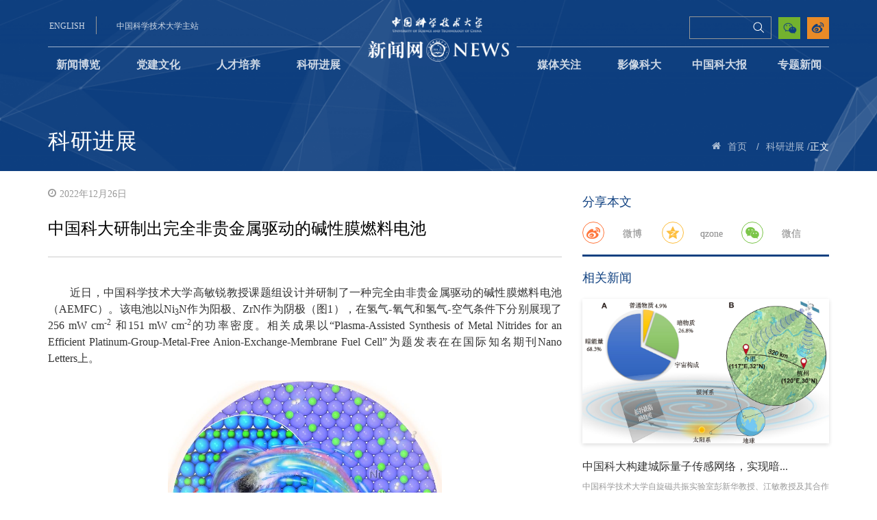

--- FILE ---
content_type: text/html
request_url: https://news.ustc.edu.cn/info/1048/81557.htm
body_size: 10064
content:
<!DOCTYPE html>


<!-- 媒体关注页面>-->
<html lang="en">

<head>
    <meta charset="UTF-8">
    <meta name="viewport" content="width=device-width, initial-scale=1.0">
    <meta http-equiv="X-UA-Compatible" content="ie=edge">
    <title>中国科大研制出完全非贵金属驱动的碱性膜燃料电池-中国科大新闻网</title><META Name="keywords" Content="中国科大新闻网,中国,科大,研制出,研制,完全,贵金属,金属,驱动,碱性,燃料电池,燃料,电池" />
<META Name="description" Content="近日，中国科学技术大学高敏锐教授课题组设计并研制了一种完全由非贵金属驱动的碱性膜燃料电池（AEMFC）。该电池以Ni3N作为阳极、ZrN作为阴极（图1），在氢气-氧气和氢气-空气条件下分别展现了256 mW cm-2 和151 mW cm-2的功率密度。相关成果以“Plasma-Assisted Synthesis of Metal Nitrides for an Efficient Platinum-Group-Metal-Free Anion-Exchange-Membrane Fuel Cell”为题发表在在国际知名期刊Nano Letters上。图1. 等..." />

    <link rel="shortcut icon" href="../../img/shortcut.png" type="image/x-icon">
    <link rel="stylesheet" type="text/css" href="../../css/font.css">
    <link rel="stylesheet" type="text/css" href="../../css/share.min.css">
    <link rel="stylesheet" type="text/css" href="../../css/bootstrap.css">
    <link rel="stylesheet" type="text/css" href="../../css/style.css">
    <script type="text/javascript" src="../../js/jquery.min.js"></script>
    <script type="text/javascript" src="../../js/bootstrap.min.js"></script>
    <script type="text/javascript" src="../../js/header.js"></script>
    <script type="text/javascript" src="../../js/social-share.min.js"></script>
<script src="/system/resource/js/jquery/jquery.min.js"></script>
<!--Announced by Visual SiteBuilder 9-->
<link rel="stylesheet" type="text/css" href="../../_sitegray/_sitegray_d.css" />
<script language="javascript" src="../../_sitegray/_sitegray.js"></script>
<!-- CustomerNO:7765626265723230767847545353544703090302 -->
<link rel="stylesheet" type="text/css" href="../../cont.vsb.css" />
<script type="text/javascript" src="/system/resource/js/counter.js"></script>
<script type="text/javascript">_jsq_(1048,'/cont.jsp',81557,1585251673)</script>
</head>

<body>
    <!-- 头部 -->
    <div class="header-web">
        <!-- pc -->
        <header class="bgimg-small bgimg-middle header hidden-sm hidden-xs" id="bgmiddle">
            <!-- 头部主站、搜索、投稿等 -->
            <div class="container" style="margin-bottom:-25px">
                <div class="top-max">
                    <div class="header-left">
                        <script language="javascript" src="/system/resource/js/dynclicks.js"></script><script language="javascript" src="/system/resource/js/openlink.js"></script><div class="english-version">
                            <a href="http://en.ustc.edu.cn/" onclick="_addDynClicks(&#34;wburl&#34;, 1585251673, 59106)">ENGLISH</a>
                        </div>
                        
<div class="main-web">
                            <a href="https://www.ustc.edu.cn/" onclick="_addDynClicks(&#34;wburl&#34;, 1585251673, 59107)">中国科学技术大学主站</a>
                        </div>
                        

                    </div>
                    <div class="logo">
                        
<a href="../../index.htm">
                            <img class="visible-lg-inline-block" src="../../img/logo.png" alt="">
                        </a>
                        <a href="../../index.htm">
                            <img class="visible-md-inline-block" src="../../img/logo.png" alt="" style="margin-top: 11px;">
                        </a>
                    </div>
                    <div class="header-right">
                        <div class="weibo">
                            

                            <a href="https://weibo.com/p/1002061823887605/" onclick="_addDynClicks(&#34;wburl&#34;, 1585251673, 59361)">
                                <img src="../../img/weibo.png" alt="">
                            </a>
                        


                        </div>
                        <div class="echat">
                            <img src="../../img/echat.png" alt="">
                            <div class="echat-img">
                                <img src="../../img/ercode.jpg" alt="">
                            </div>
                        </div>
                        <div class="search-ipt">
                            <script type="text/javascript">
    function _nl_ys_check(){
        
        var keyword = document.getElementById('showkeycode249665').value;
        if(keyword==null||keyword==""){
            alert("请输入你要检索的内容！");
            return false;
        }
        if(window.toFF==1)
        {
            document.getElementById("lucenenewssearchkey249665").value = Simplized(keyword );
        }else
        {
            document.getElementById("lucenenewssearchkey249665").value = keyword;            
        }
        var  base64 = new Base64();
        document.getElementById("lucenenewssearchkey249665").value = base64.encode(document.getElementById("lucenenewssearchkey249665").value);
        new VsbFormFunc().disableAutoEnable(document.getElementById("showkeycode249665"));
        return true;
    } 
</script>
<form action="../../ssjg.jsp?wbtreeid=1048" method="post" id="au3a" name="au3a" onsubmit="return _nl_ys_check()">
 <input type="hidden" id="lucenenewssearchkey249665" name="lucenenewssearchkey" value=""><input type="hidden" id="_lucenesearchtype249665" name="_lucenesearchtype" value="1"><input type="hidden" id="searchScope249665" name="searchScope" value="1">


<div class="search-top">
    <input class="search" type="text" placeholder="" name="showkeycode" id="showkeycode249665">
    <span class="focus-border">
        <i></i>
    </span>
    <input type="submit" value="" class="icon-search4  searchIcon search-ss">
</div>
</form><script language="javascript" src="/system/resource/js/base64.js"></script><script language="javascript" src="/system/resource/js/formfunc.js"></script>

                        </div>
                        <div class="email">
                           

                        </div>
                    </div>
                </div>
            </div>
            <!-- 导航 -->
            <div class="container">
                <div class="row top-nav clearfix">
                    <div class="nav-top">
                        <ul class="nav">


<li>
                           
                              <a href="../../xwbl.htm">新闻博览</a>
                            </li> 
                           
               
                 
                                  
                 
      


<li>
                           
                              <a href="../../djwh.htm">党建文化</a>
                            </li> 
                           
               
                 
                                  
                 
      


<li>
                           
                              <a href="../../rcpy.htm">人才培养</a>
                            </li> 
                           
               
                 
                                  
                 
      


<li class="active">
                           
                              <a href="../../kyjz.htm">科研进展</a>
                            </li> 
                           
               
                 
                                  
                 
      


<li>
                           
                              <a href="../../mtgz.htm">媒体关注</a>
                            </li> 
                           
               
                 
                                  
                 
      


<li>
                           
                              <a href="../../yxkd1/kdsp.htm">影像科大</a>
                                <ul class="dropdown-content">

                                    <li>
                                        <a href="../../yxkd1/kdsp.htm">科大视频</a>
                                    </li>

                                    <li>
                                        <a href="../../yxkd1/tskd.htm">图说科大</a>
                                    </li>
                                </ul>
                            </li> 
                           
               
                 
                                  
                 
      


<li>
                           
                              <a href="../../zgkdb/zgkdb1.htm">中国科大报</a>
                                <ul class="dropdown-content">

                                    <li>
                                        <a href="../../zgkdb/zgkdb1.htm">中国科大报</a>
                                    </li>

                                    <li>
                                        <a href="../../yjtfk.jsp?urltype=tree.TreeTempUrl&wbtreeid=1085">一鉴亭副刊</a>
                                    </li>
                                </ul>
                            </li> 
                           
               
                 
                                  
                 
      


<li>
                           
                              <a href="../../ztxw.htm">专题新闻</a>
                            </li> 
                           
               
                 
                                  
                 
      
        <li class="dh_5" style="text-align: center;">
                                <img id="fixedImg" src="../../img/top-logo-fixed.png" alt="" style="display: none;">
                            </li>                
                        </ul>
                    </div>
                </div>
            </div>
            <!-- 面包屑和标题 -->
            <div class="container menu-top">
                <a class="title-menu" href="">
                    <span class="title">



科研进展</span>
                    <span class="title-Eng"></span>
                </a>
                <ul id="my-breadcrumb">
                    <li><i class="icon-home5"></i></li>

                       <li> <a href="../../index.htm">首页</a>
<span class="whiteSlashes">/</span></li>
              
               <li> <a href="../../kyjz.htm">科研进展</a>
<span class="whiteSlashes">/</span></li>
              
                正文

                </ul>
            </div>
        </header>
        <!-- mobile -->
        <header class="visible-xs-inline-block visible-sm-inline-block frame-header">
            <div class="mob-head">
                <a href="https://www.ustc.edu.cn/" class="mob-en">学校主页</a>
                <a href="../../index.htm">
                    <img src="../../img/mob-head.png">
                    <img class="mobileTitTex" src="../../img/newsNetwork.png">
                </a>
                <div class="maxBottomTit">
                    <h3>
                        



科研进展
                    </h3>
                </div>
                <a href="javascript:void(0);" class="mob-head-open">
                    <i class="icon-icon_menu"></i>
                </a>
            </div>
            <div class="mob-hide">
                <div class="mob-head-content">
                    <ul>
                        <li>
                            <a href="javascript:void(0)">
                                <i class="icon-arrow_carrot-right returnBtn"></i>
                            </a>
                        </li>
 <li>
 
                            <a href="../../xwbl.htm" title="新闻博览">  新闻博览 
                              </a>
                           
                        </li>
 <li>
 
                            <a href="../../djwh.htm" title="党建文化">  党建文化 
                              </a>
                           
                        </li>
 <li>
 
                            <a href="../../rcpy.htm" title="人才培养">  人才培养 
                              </a>
                           
                        </li>
 <li>
 
                            <a href="../../kyjz.htm" title="科研进展">  科研进展 
                              </a>
                           
                        </li>
 <li>
 
                            <a href="../../mtgz.htm" title="媒体关注">  媒体关注 
                              </a>
                           
                        </li>
  <li>
 
                            <a href="javascript:void(0)" title="影像科大">  影像科大 
                               <i class="icon-icon_plus"></i></a>
                           
                        </li>
<ul class="mob-head-child hidden">

                            <li>
                                   <a href="../../yxkd1/kdsp.htm" title="科大视频">科大视频</a>
                            </li>
                            
                     


                            <li>
                                   <a href="../../yxkd1/tskd.htm" title="图说科大">图说科大</a>
                            </li>
                            
                     

   </ul>
  <li>
 
                            <a href="javascript:void(0)" title="中国科大报">  中国科大报 
                               <i class="icon-icon_plus"></i></a>
                           
                        </li>
<ul class="mob-head-child hidden">

                            <li>
                                   <a href="../../zgkdb/zgkdb1.htm" title="中国科大报">中国科大报</a>
                            </li>
                            
                     


                            <li>
                                   <a href="../../yjtfk.jsp?urltype=tree.TreeTempUrl&wbtreeid=1085" title="一鉴亭副刊">一鉴亭副刊</a>
                            </li>
                            
                     

   </ul>
 <li>
 
                            <a href="../../ztxw.htm" title="专题新闻">  专题新闻 
                              </a>
                           
                        </li>
</ul>
                </div>

                <div class="search-top mob-search">
                    <script type="text/javascript">
    function _nl_ys_check2(){
        
        var keyword = document.getElementById('showkeycode250664').value;
        if(keyword==null||keyword==""){
            alert("请输入你要检索的内容！");
            return false;
        }
        if(window.toFF==1)
        {
            document.getElementById("lucenenewssearchkey250664").value = Simplized(keyword );
        }else
        {
            document.getElementById("lucenenewssearchkey250664").value = keyword;            
        }
        var  base64 = new Base64();
        document.getElementById("lucenenewssearchkey250664").value = base64.encode(document.getElementById("lucenenewssearchkey250664").value);
        new VsbFormFunc().disableAutoEnable(document.getElementById("showkeycode250664"));
        return true;
    } 
</script>
<form action="../../ssjg.jsp?wbtreeid=1048" method="post" id="au11a" name="au11a" onsubmit="return _nl_ys_check2()">
 <input type="hidden" id="lucenenewssearchkey250664" name="lucenenewssearchkey" value=""><input type="hidden" id="_lucenesearchtype250664" name="_lucenesearchtype" value="1"><input type="hidden" id="searchScope250664" name="searchScope" value="1">
<div class="search-top mob-search">
                    
                
<input class="search" type="text" placeholder=" 搜索" name="showkeycode" id="showkeycode250664">
                    <i class="search-icon searchIcon"></i>
<input type="image" value="搜索" src="../../img/ss.png" style="    position: absolute; width: 30px; height: 30px;top: 1px;right: 6px;">
                    
                    </div>
</form>

                </div>
            </div>
        </header>
    </div>
    <main>
        <div class="container media-foucs">
            <div class="row">
                <!-- 列表 -->
                <div class="col-sm-8 col-xs-12">
                    







<script language="javascript" src="../../_dwr/interface/NewsvoteDWR.js"></script><script language="javascript" src="../../_dwr/engine.js"></script><script language="javascript" src="/system/resource/js/news/newscontent.js"></script><LINK href="/system/resource/js/photoswipe/3.0.5.1/photoswipe.css" type="text/css" rel="stylesheet"><script language="javascript" src="/system/resource/js/photoswipe/3.0.5.1/klass.min.js"></script><link rel="stylesheet" Content-type="text/css" href="/system/resource/style/component/news/content/format500.css"><script language="javascript" src="/system/resource/js/ajax.js"></script><script type="text/javascript" src="http://res.wx.qq.com/open/js/jweixin-1.6.0.js"></script>

<form name="_newscontent_fromname">
    <div class="date">
        <i class="icon-time3"></i>2022年12月26日
    </div>

    <div class="article-title person-title">
<div class="other-title">
           
        </div>
        中国科大研制出完全非贵金属驱动的碱性膜燃料电池
        <div class="other-title">
            
        </div>
    </div>

<div id="vsb_content_500" class="article-content" style="padding-top: 20px;"><div class="v_news_content">
<p class="vsbcontent_start" style="text-align: justify;">近日，中国科学技术大学高敏锐教授课题组设计并研制了一种完全由非贵金属驱动的碱性膜燃料电池（AEMFC）。该电池以Ni<sub>3</sub>N作为阳极、ZrN作为阴极（图1），在氢气-氧气和氢气-空气条件下分别展现了256 mW cm<sup>-2</sup> 和151 mW cm<sup>-2</sup>的功率密度。相关成果以“Plasma-Assisted Synthesis of Metal Nitrides for an Efficient Platinum-Group-Metal-Free Anion-Exchange-Membrane Fuel Cell”为题发表在在国际知名期刊Nano Letters上。</p>
<p class="vsbcontent_img" style="text-align: center;"><img onclick="imgShow(this)" src="/__local/6/AA/04/70F2FB9192C00CE14EA7E7A4257_05F9AADA_1D65C.jpeg" xmlns:v="urn:schemas-microsoft-com:vml" width="400" height="393" border="0" vspace="0" hspace="0" title="" alt="" vsbhref="vurl" vurl="/_vsl/6AA0470F2FB9192C00CE14EA7E7A4257/05F9AADA/1D65C" vheight=" 393px" vwidth=" 400px" orisrc="/__local/A/D2/A7/40DF27A8AA6E9C828DC5282E1F5_94163981_3F0D9.jpeg" class="img_vsb_content" style="width: 400px; height: 393px;"></p>
<p style="text-align: center;">图1. 等离子体增强化学气相沉积制备的Ni<sub>3</sub>N和ZrN用于AEMFCs。</p>
<p style="text-align: justify;">利用非贵金属来驱动燃料电池将大幅度降低电池成本，摆脱对稀有贵金属资源的依耐。由于非贵金属位点活性低，结构易变性强，导致利用非贵金属驱动AEMFCs面临巨大挑战。近年来，高敏锐课题组致力于非贵金属设计高性能的AEMFC电极催化剂，已取得阶段性进展（Nat. Catal.2022, 5, 993;Angew. Chem. Int. Ed.,2022, 61, e202208040;Nat. Commun.2021, 12:2686）。然而，如何基于非贵金属材料的结构设计和调控，实现其在严苛的电池运行环境下稳定的功率输出仍然是完全非贵金属燃料电池亟需解决的难题。</p>
<p style="text-align: justify;">过渡金属氮化物具有导电性优异、电化学稳定性好以及耐腐蚀性强等特性，有望设计高活性、高稳定性AEMFC电催化剂。传统方法制备过渡金属氮化物是使用腐蚀性强的氨气作为氮源，一般会带来环境污染；而且，由于需要使用较高的合成温度，会导致材料烧结，减少催化活性位点。该研究组借助等离子体增强化学气相沉积来将氮气离子化，有效使得惰性的氮气参与反应，制备了高质量的Ni<sub>3</sub>N和ZrN催化剂。这种方法具有很好的拓展性，可在各自的金属箔上制备晶片级的Ni<sub>3</sub>N和ZrN层，展现出很好的应用前景 (图2)。</p>
<p class="vsbcontent_img" style="text-align: center;"><img onclick="imgShow(this)" src="/__local/8/99/D5/708201BA7280809ED69CF047468_E5662006_1327B.jpeg" xmlns:v="urn:schemas-microsoft-com:vml" width="400" height="272" border="0" vspace="0" hspace="0" title="" alt="" vsbhref="vurl" vurl="/_vsl/899D5708201BA7280809ED69CF047468/E5662006/1327B" vheight=" 272px" vwidth=" 400px" orisrc="/__local/3/2C/12/1324DD8789B5D7F85715FF4B027_DBC631F6_228C8.jpeg" class="img_vsb_content" style="width: 400px; height: 272px;"></p>
<p style="text-align: center;">图2. 等离子体增强化学气相沉积法制备高质量的Ni<sub>3</sub>N和ZrN。</p>
<p style="text-align: justify;">研究人员利用旋转圆盘电极系统评估了Ni<sub>3</sub>N和ZrN在碱性电解质下氢气氧化（HOR）和氧气还原（ORR）性能。结果表明，Ni<sub>3</sub>N和ZrN分别展现了优异的HOR活性和ORR活性，接近贵金属Pt/C催化剂，并且非常稳定。基于此发现，研究人员将Ni<sub>3</sub>N和ZrN分别用作阳极和阴极催化剂组装到AEMFC中，在氢气-氧气和氢气-空气下分别获得256 mW cm<sup>-2</sup> 和151 mW cm<sup>-2</sup>的功率密度，并能够稳定的工作25个小时性能不衰减 （图3）。这是目前完全非贵金属催化剂驱动的AEMFCs所报道的最佳值之一。</p>
<p class="vsbcontent_img" style="text-align: center;"><img onclick="imgShow(this)" src="/__local/A/5F/0F/D13B37BB29B2507BCBE7FED36B3_86BD1793_18EB7.jpeg" xmlns:v="urn:schemas-microsoft-com:vml" width="400" height="448" border="0" vspace="0" hspace="0" title="" alt="" vsbhref="vurl" vurl="/_vsl/A5F0FD13B37BB29B2507BCBE7FED36B3/86BD1793/18EB7" vheight=" 448px" vwidth=" 400px" orisrc="/__local/3/BB/BC/D388E31B4423C913E84DD8EAFF5_97240FA3_2CC38.jpeg" class="img_vsb_content" style="width: 400px; height: 448px;"></p>
<p style="text-align: center;">图3. Ni<sub>3</sub>N和ZrN的电池性能。</p>
<p style="text-align: left;">借助理论计算，研究人员发现氮元素插入到金属晶格的间隙位点中，会优化金属位点的电子结构，使得金属位点的d带中心进一步远离费米能级，从而减弱了Ni<sub>3</sub>N中的Ni活性位点对H中间体的吸附能，并且使得Ni<sub>3</sub>N展现出了对OH中间体优异的吸附能力，从而赋予Ni<sub>3</sub>N优异的碱性HOR活性。此外，N的存在也削弱了ZrN中的Zr活性位点对O中间体的吸附能，使得其接近最优的O吸附能，从而带来优异的碱性ORR活性。</p>
<p style="text-align: justify;">论文的共同第一作者为中国科大博士后张晓隆、博士生胡少进和王业华。中国科大高敏锐教授为通讯作者。相关研究受到国家自然科学基金委、国家重点研发计划、安徽省重点研究与开发计划等项目的资助。</p>
<p style="text-align: justify;">论文链接：<a href="https://pubs.acs.org/doi/10.1021/acs.nanolett.2c03707">https://pubs.acs.org/doi/10.1021/acs.nanolett.2c03707</a></p>
<p style="text-align: justify;"><br></p>
<p class="vsbcontent_end" style="text-align: center;">（合肥微尺度物质科学国家研究中心、科研部）</p>
</div></div><div id="div_vote_id"></div>
</form>
<script type="text/javascript">
    var noncestr = "";
    var timestamp = "";
    var signature = "";
    var imageUrl = "http://news.ustc.edu.cn/system/resource/wechat/share.jfif";
    var picUrl = "/__local/6/AA/04/70F2FB9192C00CE14EA7E7A4257_05F9AADA_1D65C.jpeg";
    console.log('picUrl-------    '+picUrl);
    if('' != picUrl){
        imageUrl = 'http://news.ustc.edu.cn'+picUrl;
        console.log('imageUrl-------    '+imageUrl);
    }
    
    $.ajax({
        type: "GET",
        cache:false,
        async:false,
        dataType : "json",
        contentType : "application/json;charset=utf-8",
        url: '/system/resource/wechat/access_token.jsp?url='+location.href.split('#')[0],
        success: function(data){
            noncestr = data.noncestr;
            timestamp = data.timestamp;
            signature = data.signature;
            console.log('-------'+signature);
            wx.config({
                appId: 'wx6e03dc181922fcad', // 必填，公众号的唯一标识
                timestamp: timestamp, // 必填，生成签名的时间戳
                nonceStr: noncestr, // 必填，生成签名的随机串
                signature: signature,// 必填，签名
                jsApiList: [
                    'checkJsApi',
                    'updateAppMessageShareData',
                    'updateTimelineShareData',
                    'shareWechatMessage'
                ] // 必填，需要使用的JS接口列表
            });
            wx.ready(function(){
                // config信息验证后会执行ready方法，所有接口调用都必须在config接口获得结果之后，config是一个客户端的异步操作，所以如果需要在页面加载时就调用相关接口，则须把相关接口放在ready函数中调用来确保正确执行。对于用户触发时才调用的接口，则可以直接调用，不需要放在ready函数中。
                wx.updateAppMessageShareData({ 
                    title: '中国科大研制出完全非贵金属驱动的碱性膜燃料电池', // 分享标题
                    desc: '近日，中国科学技术大学高敏锐教授课题组设计并研制了一种完全由非贵金属驱动的碱性膜燃料电池（AEMFC）。该电池以Ni3N作为阳极、ZrN作为阴极（图1），在氢气-氧气和氢气-空气条件下分别展现了256 mW cm-2 和151 mW cm-2的功率密度。相关成果以“Plasma-Assisted Synthesis of Metal Nitrides for an Efficient Platinum-Group-Metal-Free Anion-Exchange-Membrane Fuel Cell”为题发表在在国际知名期刊Nano Letters上。图1. 等...', // 分享描述
                    link: location.href.split('#')[0], // 分享链接，该链接域名或路径必须与当前页面对应的公众号JS安全域名一致
                    imgUrl: imageUrl, // 分享图标
                    success: function () {
                      // 设置成功
                    }
                  })
                  wx.shareWechatMessage({ 
                    title: '中国科大研制出完全非贵金属驱动的碱性膜燃料电池', // 分享标题
                    desc: '近日，中国科学技术大学高敏锐教授课题组设计并研制了一种完全由非贵金属驱动的碱性膜燃料电池（AEMFC）。该电池以Ni3N作为阳极、ZrN作为阴极（图1），在氢气-氧气和氢气-空气条件下分别展现了256 mW cm-2 和151 mW cm-2的功率密度。相关成果以“Plasma-Assisted Synthesis of Metal Nitrides for an Efficient Platinum-Group-Metal-Free Anion-Exchange-Membrane Fuel Cell”为题发表在在国际知名期刊Nano Letters上。图1. 等...', // 分享描述
                    link: location.href.split('#')[0], // 分享链接，该链接域名或路径必须与当前页面对应的公众号JS安全域名一致
                    imgUrl: imageUrl, // 分享图标
                    success: function () {
                      // 设置成功
                    }
                  })
            });
            
        }
    });
</script>





<div id="outerdiv" style="position:fixed;top:0;left:0;background:rgba(0,0,0,0.7);z-index:2;width:100%;height:100%;display:none;">
<div id="innerdiv" style="position:absolute;"><img id="bigimg" src="" style="border:5px solid #fff;" /></div></div>
        


<script>
    $(function(){
        $(".v_news_content img").click(function(){
            var _this = $(this);//将当前的pimg元素作为_this传入函数
            imgShow("#outerdiv", "#innerdiv", "#bigimg", _this);
        });
    });

   function imgShow(outerdiv, innerdiv, bigimg, _this){
    var src = _this.attr("src");//获取当前点击的图片元素中的src属性
    $(bigimg).attr("src", src);//设置#bigimg元素的src属性
 
        /*获取当前点击图片的真实大小，并显示弹出层及大图*/
    $("<img/>").attr("src", src).load(function(){
        var windowW = $(window).width();//获取当前窗口宽度
        var windowH = $(window).height();//获取当前窗口高度
        var realWidth = this.width;//获取图片真实宽度
        var realHeight = this.height;//获取图片真实高度
        var imgWidth, imgHeight;
        var scale = 0.8;//缩放尺寸，当图片真实宽度和高度大于窗口宽度和高度时进行缩放
        
        if(realHeight>windowH*scale) {//判断图片高度
            imgHeight = windowH*scale;//如大于窗口高度，图片高度进行缩放
            imgWidth = imgHeight/realHeight*realWidth;//等比例缩放宽度
            if(imgWidth>windowW*scale) {//如宽度扔大于窗口宽度
                imgWidth = windowW*scale;//再对宽度进行缩放
            }
        } else if(realWidth>windowW*scale) {//如图片高度合适，判断图片宽度
            imgWidth = windowW*scale;//如大于窗口宽度，图片宽度进行缩放
                        imgHeight = imgWidth/realWidth*realHeight;//等比例缩放高度
        } else {//如果图片真实高度和宽度都符合要求，高宽不变
            imgWidth = realWidth;
            imgHeight = realHeight;
        }
                $(bigimg).css("width",imgWidth);//以最终的宽度对图片缩放
        
        var w = (windowW-imgWidth)/2;//计算图片与窗口左边距
        var h = (windowH-imgHeight)/1.8;//计算图片与窗口上边距
        $(innerdiv).css({"top":h, "left":w});//设置#innerdiv的top和left属性
        $(outerdiv).fadeIn("fast");//淡入显示#outerdiv及.pimg
    });
    
    $(outerdiv).click(function(){//再次点击淡出消失弹出层
        $(this).fadeOut("fast");
    });
}

</script>
                </div>
                <!-- 侧边栏：热点推荐 -->
                <div class="col-sm-4 col-xs-12 aside"><!-- 分享 -->
                    <div class="share">
                        <div class="tip">分享本文</div>
                        <div class="social-share hidden-xs hidden-lg" data-sites="weibo,qq,wechat"></div>
                        <div class="social-share hidden-sm hidden-md" data-initialized="true">
                            
                            <a href="#" class="social-share-icon icon-weibo">
                                <div class="my-icon-word">微博</div>
                            </a>
                            <a href="#" class="social-share-icon icon-qzone">
                                <div class="my-icon-word">qzone</div>
                            </a>
                            <span class="social-share-icon icon-wechat">
                                <div class="my-icon-word">微信</div>
                            </span>
                        </div>
                    </div>
                    <div id="xgxx-t" class="about-news"><script language="javascript" src="/system/resource/js/centerCutImg.js"></script><!--a href="92155.htm" target=_blank title="中国科大在V形三维电热双功能超材料设计方面取得理论进展" style="">
                            <img class="about-img" src="/__local/0/C5/84/BCD7A07726F665E4F81B5E1AA71_79A0CB0E_8828D.png" alt="">
                        </a>
                        <div class="content">
                            <div class="title">
                                <a href="92155.htm" target=_blank title="中国科大在V形三维电热双功能超材料设计方面取得理论进展" style="">中国科大在V形三维电热双功能超材料设计...</a>
                            </div>
                            <div class="info">
                                热超材料（Thermal Metamaterials）为人工设计热学材料，即通过材料热物性/几何结构设计来规划温度分布...
                            </div>
                        </div-->

<script language="javascript" src="/system/resource/js/jquery/jquery-latest.min.js"></script>
<script>
$(document).ready(function(){
$.ajax({
    type:"GET",
    url:"/system/resource/gettitlelist.jsp?owner=1585251673&treeid=1048&viewid=250700&mode=10&titlelen=20&summarylen=50&isPicUrl=true&titlenums=1",
    dataType:"json",
    success:function(data){  
       var appendHTML = "";            
       var json = eval(data);
       $.each(json, function (i) {
            var showTitle = json[i].showTitle;
            var tipsTitle = json[i].tipsTitle;
            var showAbstract = json[i].showAbstract;
            var picUrl = json[i].picUrl;
            var showDate = json[i].showDate;
            var url = json[i].url;
            var cssTitleColor = json[i].cssTitleColor

            appendHTML +="<div class='tip'>相关新闻</div>";
            appendHTML +="<a href='"+url+"' target=_blank title='"+tipsTitle+"' style='"+cssTitleColor+"'><img class='about-img' src='"+picUrl+"' alt=''></a>";
            appendHTML +="<div class='content'>";
            appendHTML +="<div class='title'>";
            appendHTML +="<a href='"+url+"' target=_blank title='"+tipsTitle+"' style='"+cssTitleColor+"'>"+showTitle+"</a>";
            appendHTML +="</div>";
            appendHTML +="<div class='info'>";
            appendHTML += showAbstract
            appendHTML +="</div>";
            appendHTML +="</div>";
                      
       })
       document.getElementById("xgxx-t").innerHTML =appendHTML;
    },
    error:function(jqXHR){
    
    }
});
});
</script><script>_showDynClickBatch(['dynclicks_u13_92155'],[92155],"wbnews", 1585251673)</script>

</div>
                    <ul id="xgxx-w" class="other-news-list clearfix">
<li style="display:none">
                            <div class="date">07.02</div>
                            <div class="info">
                                <a href="92149.htm" target="_blank" title="中国科大在二维过渡金属碳氮化物的可控制备方面取得重要进展">中国科大在二维过渡金属碳氮化物的可控...</a>
                            </div>
                        </li>

<li style="display:none">
                            <div class="date">06.28</div>
                            <div class="info">
                                <a href="92123.htm" target="_blank" title="中国科大揭示富铁饲料显著增强竹鼠牙釉质抗损伤能力的机理">中国科大揭示富铁饲料显著增强竹鼠牙釉...</a>
                            </div>
                        </li>

<li style="display:none">
                            <div class="date">06.26</div>
                            <div class="info">
                                <a href="92094.htm" target="_blank" title="我校在身份认证领域研究成果荣获IEEE ICC最佳论文奖">我校在身份认证领域研究成果荣获IEEE IC...</a>
                            </div>
                        </li>

<li style="display:none">
                            <div class="date">06.24</div>
                            <div class="info">
                                <a href="92073.htm" target="_blank" title="国家重点研发计划“动力型锂离子电池的催化反应机理及器件构筑”项目中期自查会召开">国家重点研发计划“动力型锂离子电池的...</a>
                            </div>
                        </li>


<script>
$(document).ready(function(){
$.ajax({
    type:"GET",
    url:"/system/resource/gettitlelist.jsp?owner=1585251673&treeid=1048&viewid=250701&mode=10&titlelen=20&summarylen=50&isPicUrl=&titlenums=5",
    dataType:"json",
    success:function(data){  
       var appendHTML = "";            
       var json = eval(data);
       $.each(json, function (i) {
            var showTitle = json[i].showTitle;
            var tipsTitle = json[i].tipsTitle;
            var showAbstract = json[i].showAbstract;
            var picUrl = json[i].picUrl;
            var showDate = json[i].showDate;
            var url = json[i].url;
            var cssTitleColor = json[i].cssTitleColor
            if(i>0)
            {
                appendHTML +="<li>";
                appendHTML +="<div class='date'>"+showDate+"</div>";    
                appendHTML +="<div class='info'>";
                appendHTML +="<a href='"+url+"' target=_blank title='"+tipsTitle+"' style='"+cssTitleColor+"'>"+showTitle+"</a>";
                appendHTML +="</div>";
                appendHTML +="</li>";
            }           
       })
       document.getElementById("xgxx-w").innerHTML =appendHTML;
    },
    error:function(jqXHR){
    
    }
});
});
</script><script>_showDynClickBatch(['dynclicks_u14_92155','dynclicks_u14_92149','dynclicks_u14_92123','dynclicks_u14_92094','dynclicks_u14_92073'],[92155,92149,92123,92094,92073],"wbnews", 1585251673)</script>

</ul></div>
            </div>
        </div>
    </main>
    <!-- 底部 -->
    <!-- 底部 -->
    <div class="footer-web">
        <!-- pc -->
        <footer class="hidden-xs hidden-sm">
            <div class="container">
                <div class="row">
                    <div class="col-sm-5 foot-logo">
                            

                        <a href="../../index.htm">
                            <img src="../../img/mob-head.png" alt="">
                        </a>
                    


                    </div>
                    <div class="col-sm-7">
                        <ul class="link">
                                <LI><a href="http://djyszw.ustc.edu.cn/" title="" onclick="_addDynClicks(&#34;wburl&#34;, 1585251673, 59099)">中国科大理论学习网</a></li>
     <div class="separation"></div>
     
    <LI><a href="http://xcb.ustc.edu.cn/" title="" onclick="_addDynClicks(&#34;wburl&#34;, 1585251673, 59100)">中国科大党委宣传部</a></li>

                        </ul>
                        <div class="copyright">
                            <script language="javascript" src="/system/resource/js/news/mp4video.js"></script>
<div>
  版权所有 
 <span style="font-family: 微软雅黑; text-align: center; color: rgb(255, 255, 255);">©</span>中国科学技术大学党委宣传部 联系邮箱 
 <a href="mailto:news@ustc.edu.cn">news@ustc.edu.cn</a> 
</div> 
<div>
  主办：中 
 <span style="color: rgb(255, 255, 255); font-family: 微软雅黑; text-align: center; background-color: rgb(192, 0, 0);"></span>国科学技术大学 承办：新闻中心 技术支持：网络信息中心 
</div>
                        </div>
                    </div>
                </div>
            </div>
        </footer>
        <!-- mobile -->
        <footer class="visible-xs-inline-block visible-sm-inline-block mob-foot">
            <div class="container">
                <div class="row">
                    <div class="mob-foot-img">
                            

                        <a href="../../index.htm">
                            <img src="../../img/mob-head.png" alt="">
                        </a>
                    


                    </div>
                    <ul class="mob-ul">
                        <!-- 版权内容请在本组件"内容配置-版权"处填写 -->
<ul><li>Copyright 2007 - 2018 All Rights Reserved.</li><li>中国科学技术大学 版权所有</li><li>联系邮箱<a href="mailto:news@ustc.edu.cn">news@ustc.edu.cn</a></li><li>主办：中国科学技术大学</li><li>承办：新闻中心</li><li>技术支持：网络信息中心</li></ul>
                    </ul>
                </div>
            </div>
        </footer>
    </div>
</body>
<script>
    $(function() {
        // 分页点击
        var pages = '1'; //  当前页
        $('.pages .pagination li').click(function() {
            pages = $(this).find('a').text();
            $(this).addClass('active').siblings().removeClass('active');
        });
    });
</script>

</html>


--- FILE ---
content_type: text/html;charset=UTF-8
request_url: https://news.ustc.edu.cn/system/resource/gettitlelist.jsp?owner=1585251673&treeid=1048&viewid=250700&mode=10&titlelen=20&summarylen=50&isPicUrl=true&titlenums=1
body_size: 613
content:
[{"date":"2026-01-29 00:00:00","picUrl":"/__local/E/14/C7/08B9DB5FB670F51F5DAB945A150_F044B3EF_38939.jpg","titleColor":"","showTitle":"中国科大构建城际量子传感网络，实现暗...","tipsTitle":"中国科大构建城际量子传感网络，实现暗物质探测技术重大突破","cssTitleColor":"","abstract":"中国科学技术大学自旋磁共振实验室彭新华教授、江敏教授及其合作者，系统发展了核自旋量子精密测量技术并实现原理性突破，构建了基于核自旋的城际量子传感网络，在实验上突破了对拓扑缺陷轴子暗物质约束的天体物理观测极限。相关研究成果以“Constraints on axion dark matter by distributed intercity quantum sensors”为题于1月28日在线发表在《自然》杂志上。“宇宙由何组成？”是Science列出的125个科学问题之一。当前研...","title":"中国科大构建城际量子传感网络，实现暗物质探测技术重大突破","showDate":"01.29","showAbstract":"中国科学技术大学自旋磁共振实验室彭新华教授、江敏教授及其合作者，系统发展了核自旋量子精密测量技术...","url":"/info/1048/93894.htm"}]


--- FILE ---
content_type: text/html;charset=UTF-8
request_url: https://news.ustc.edu.cn/system/resource/gettitlelist.jsp?owner=1585251673&treeid=1048&viewid=250701&mode=10&titlelen=20&summarylen=50&isPicUrl=&titlenums=5
body_size: 2410
content:
[{"date":"2026-01-29 00:00:00","picUrl":"/__local/E/14/C7/08B9DB5FB670F51F5DAB945A150_F044B3EF_38939.jpg","titleColor":"","showTitle":"中国科大构建城际量子传感网络，实现暗...","tipsTitle":"中国科大构建城际量子传感网络，实现暗物质探测技术重大突破","cssTitleColor":"","abstract":"中国科学技术大学自旋磁共振实验室彭新华教授、江敏教授及其合作者，系统发展了核自旋量子精密测量技术并实现原理性突破，构建了基于核自旋的城际量子传感网络，在实验上突破了对拓扑缺陷轴子暗物质约束的天体物理观测极限。相关研究成果以“Constraints on axion dark matter by distributed intercity quantum sensors”为题于1月28日在线发表在《自然》杂志上。“宇宙由何组成？”是Science列出的125个科学问题之一。当前研...","title":"中国科大构建城际量子传感网络，实现暗物质探测技术重大突破","showDate":"01.29","showAbstract":"中国科学技术大学自旋磁共振实验室彭新华教授、江敏教授及其合作者，系统发展了核自旋量子精密测量技术...","url":"/info/1048/93894.htm"},{"date":"2026-01-28 16:10:29","picUrl":"/__local/C/04/DB/3A3929C626566F2A348006F69F2_B6EE0F66_3E0C6.png","titleColor":"","showTitle":"中国科大澄清铁锈中巨大磁光信号的来源","tipsTitle":"中国科大澄清铁锈中巨大磁光信号的来源","cssTitleColor":"","abstract":"中国科大侯达之教授研究团队在铁锈成分之一的赤铁矿（α-Fe₂O₃）中，获得了“交错磁性主导其磁光克尔信号”的直接实验证据：赤铁矿中显著的克尔信号主要来自Néel矢量贡献，而净磁化与外加磁场的贡献在可见光范围内可忽略。相关成果于1月23日以“Experimental Evidence of N´eel-Order-Driven Magneto-optical Kerr Effect in an Altermagnetic Insulator”为题发表在《物理评论快报》上。赤铁矿凭借其高Néel温度、低阻尼和强...","title":"中国科大澄清铁锈中巨大磁光信号的来源","showDate":"01.28","showAbstract":"中国科大侯达之教授研究团队在铁锈成分之一的赤铁矿（α-Fe₂O₃）中，获得了“交错磁性主导其磁光克尔...","url":"/info/1048/93910.htm"},{"date":"2026-01-27 10:35:31","picUrl":"/__local/A/D8/EC/274209F304AECB80F7682C5FBD0_300B66B7_D92C4.png","titleColor":"","showTitle":"中国科大光催化合成公斤级氘代化学品","tipsTitle":"中国科大光催化合成公斤级氘代化学品","cssTitleColor":"","abstract":"近日，中国科学技术大学苏州高等研究院/化学与材料科学学院/精准智能化学全国重点实验室的戴懿涛特任研究员课题组提出了重水中氮杂芳烃发生氢氘交换的纳米光催化合成路线。在室温常压、可见光照射和惰性气体条件下，通过原子级钯分散的光催化剂（Pd1/TiO2）驱动了公斤级氘代化学品的绿色合成，并揭示了其中关键催化机制。相关研究成果于1月26日以“Scalable light-driven deuteration of N-heteroarenes over atomically disper...","title":"中国科大光催化合成公斤级氘代化学品","showDate":"01.27","showAbstract":"近日，中国科学技术大学苏州高等研究院/化学与材料科学学院/精准智能化学全国重点实验室的戴懿涛特任研...","url":"/info/1048/93905.htm"},{"date":"2026-01-26 14:58:55","picUrl":"/__local/C/CE/CD/13E0D2C0BC00E1A4308A6803ED8_7189F974_2964B.jpg","titleColor":"","showTitle":"我校两项成果入选2025年度中国十大科技...","tipsTitle":"我校两项成果入选2025年度中国十大科技进展新闻","cssTitleColor":"","abstract":"2026年1月26日，由中国科学院、中国工程院主办，中国科学院学部工作局、中国科学报社承办的2025年中国/世界十大科技进展新闻在京揭晓。我校“中国肝癌预测系统登《自然》杂志封面，服务全球”及“超导量子计算原型机‘祖冲之三号’问世”两项成果入选2025年中国十大科技进展新闻。肿瘤免疫微环境的空间组织模式是影响患者预后的重要因素，但传统评估方法主要关注免疫细胞数量，对空间分布特征重视不足。我校孙成教授团队发现免...","title":"我校两项成果入选2025年度中国十大科技进展新闻","showDate":"01.26","showAbstract":"2026年1月26日，由中国科学院、中国工程院主办，中国科学院学部工作局、中国科学报社承办的2025年中国/...","url":"/info/1048/93899.htm"},{"date":"2026-01-23 19:00:31","picUrl":"/__local/2/EC/D1/0193FFF351861423584389FC83D_B434A093_6E222.png","titleColor":"","showTitle":"中国科大实现实用化高比能锂金属电池的...","tipsTitle":"中国科大实现实用化高比能锂金属电池的超快充电","cssTitleColor":"","abstract":"中国科学技术大学任晓迪教授团队在实用化高比能锂金属电池的超快充电领域取得重要突破。研究团队创制了一种新型电解液溶剂1-甲氧基-3-(3-甲氧基丙氧基)丙烷（MTP），显著加速了锂金属电极界面的电荷转移过程并抑制了严苛条件下锂枝晶的生成，在国际上首次实现工业级锂金属软包电池（400 Wh kg-1）的4 C超快充放电稳定运行（<15分钟充电100%，<10分钟充电80%）。该研究成果以“Molecularly aligned electronchannelfor ultrafast...","title":"中国科大实现实用化高比能锂金属电池的超快充电","showDate":"01.23","showAbstract":"中国科学技术大学任晓迪教授团队在实用化高比能锂金属电池的超快充电领域取得重要突破。研究团队创制了...","url":"/info/1048/93889.htm"}]


--- FILE ---
content_type: text/css
request_url: https://news.ustc.edu.cn/cont.vsb.css
body_size: 180
content:
.article-content img { display: inline-block; margin: 0 auto; height:auto;max-width:400px;}
.article-content a{word-break: break-all;}

.vsbcontent_img img{ text-indent:0em !important;  text-align: center; display: block; margin: 0 auto;}

@media (min-width: 300px) and (max-width: 639px) 
{

.wp_video_player{ text-indent:0em !important;  text-align: center; display: block; margin: 0 auto;  width: 100% !important;
    height: auto !important;}
.v_news_content video{ text-indent:0em !important;  text-align: center; display: block; margin: 0 auto;  width: 100% !important;
    height: auto !important;}

}
.main .article-content p span{     font-size: 16px;
    margin-bottom: 10px;}
.main .article-content p{margin-bottom:0!important;}



--- FILE ---
content_type: text/css
request_url: https://news.ustc.edu.cn/system/resource/style/component/news/content/format500.css
body_size: 363
content:
#vsb_content_500 H2 {
    font-size: 14px
;}
#vsb_content_500 .icon {
    border-right-width: 0px; margin: 3px 0px 0px; border-top-width: 0px; border-bottom-width: 0px; border-left-width: 0px
;}
#vsb_content_500 IMG {
    border-bottom: #ccc 1px solid; border-left: #ccc 1px solid; border-top: #ccc 1px solid; border-right: #ccc 1px solid;}
#vsb_content_500 DIV {
    LINE-HEIGHT: 150%; text-indent: 2em; font-size: 14px
;}
#vsb_content_500 P {
    LINE-HEIGHT: 150%; text-indent: 2em; font-size: 14px
;}

#vsb_content_500 span {
    LINE-HEIGHT: 150%; text-indent: 2em; font-size: 14px
;}

#vsb_content_500 A {
    color: #1e50a2; text-decoration: underline
;}
#vsb_content_500 A:visited {
    color: #1e50a2; text-decoration: underline
;}
#vsb_content_500 A:hover {
    color: #ba2636
;}

#vsb_content_500 TABLE{ border-collapse:collapse;border:1px solid #000;} 
#vsb_content_500 TABLE TD{ border:1px solid #000; padding: 2px 3px;} 

#vsb_content_500 TABLE TD P {
    text-indent: 0px; margin: 0px; font-size: 14px;LINE-HEIGHT: 150%;
;}
#vsb_content_500 TABLE TH P {
    text-indent: 0px; margin: 0px; font-size: 1px;LINE-HEIGHT: 150%;
;}
#vsb_content_500 TABLE TD IMG {
    border-bottom-style: none; border-right-style: none; margin: 5px; border-top-style: none; border-left-style: none
;}
#vsb_content_500.fs p {
    LINE-HEIGHT: 150%; text-indent: 2em; font-size: 10px
;}

#vsb_content_500 .vsbcontent_start {
    text-indent: 0px; text-indent: 2em;font-size: 14px;LINE-HEIGHT: 150%;
}

#vsb_content_500 .vsbcontent_end {
    text-indent: 0px; text-indent: 2em;font-size: 14px;LINE-HEIGHT: 150%;
}

#vsb_content_500 .vsbcontent_img{
    text-align:center;text-indent:0px
}

#vsb_content_500 .vsbcontent_video{
    text-align:center;text-indent:0px
}

#vsb_content_500.newscontent_l p {
    font-size: 16px;
}        
#vsb_content_500.newscontent_m p {
    font-size: 14px;
} 
#vsb_content_500.newscontent_s p {
    font-size: 12px;
} 